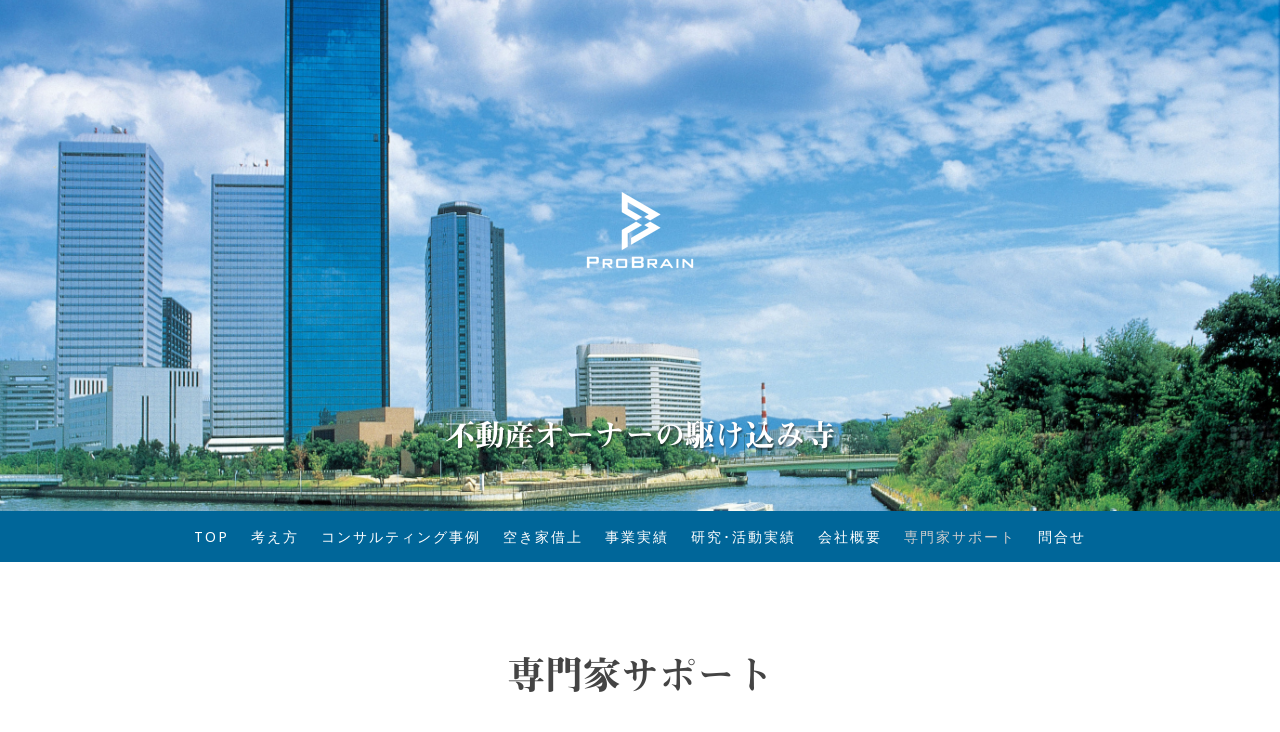

--- FILE ---
content_type: text/html; charset=UTF-8
request_url: https://www.pro-brain.co.jp/%E5%B0%82%E9%96%80%E5%AE%B6%E3%82%B5%E3%83%9D%E3%83%BC%E3%83%88/
body_size: 10476
content:
<!DOCTYPE html>
<html lang="ja-JP"><head>
    <meta charset="utf-8"/>
    <link rel="dns-prefetch preconnect" href="https://u.jimcdn.com/" crossorigin="anonymous"/>
<link rel="dns-prefetch preconnect" href="https://assets.jimstatic.com/" crossorigin="anonymous"/>
<link rel="dns-prefetch preconnect" href="https://image.jimcdn.com" crossorigin="anonymous"/>
<link rel="dns-prefetch preconnect" href="https://fonts.jimstatic.com" crossorigin="anonymous"/>
<meta name="viewport" content="width=device-width, initial-scale=1"/>
<meta http-equiv="X-UA-Compatible" content="IE=edge"/>
<meta name="description" content="私たちは、お客様から託された専門家（税理士,公認会計士,弁護士,司法書士,ＦＰ関連）の方々に対して、不動産の分野における問題について、誠心誠意、最善のサポートをおこなうことをお約束いたします。"/>
<meta name="robots" content="index, follow, archive"/>
<meta property="st:section" content="私たちは、お客様から託された専門家（税理士,公認会計士,弁護士,司法書士,ＦＰ関連）の方々に対して、不動産の分野における問題について、誠心誠意、最善のサポートをおこなうことをお約束いたします。"/>
<meta name="generator" content="Jimdo Creator"/>
<meta name="twitter:title" content="専門家サポート"/>
<meta name="twitter:description" content="私たちは、お客様から託された専門家（税理士,公認会計士,弁護士,司法書士,ＦＰ関連）の方々に対して、不動産の分野における問題について、誠心誠意、最善のサポートをおこなうことをお約束いたします。"/>
<meta name="twitter:card" content="summary_large_image"/>
<meta property="og:url" content="http://www.pro-brain.co.jp/専門家サポート/"/>
<meta property="og:title" content="専門家サポート"/>
<meta property="og:description" content="私たちは、お客様から託された専門家（税理士,公認会計士,弁護士,司法書士,ＦＰ関連）の方々に対して、不動産の分野における問題について、誠心誠意、最善のサポートをおこなうことをお約束いたします。"/>
<meta property="og:type" content="website"/>
<meta property="og:locale" content="ja_JP"/>
<meta property="og:site_name" content="プロブレーンは不動産オーナーのお困り事を解決します（賃貸運営、相続、空き家、借地･底地でお困りの際はご相談ください）"/>
<meta name="twitter:image" content="https://image.jimcdn.com/cdn-cgi/image//app/cms/storage/image/path/s275e15174203e017/backgroundarea/if6dd9e3cc8806bb5/version/1620493059/image.jpg"/>
<meta property="og:image" content="https://image.jimcdn.com/cdn-cgi/image//app/cms/storage/image/path/s275e15174203e017/backgroundarea/if6dd9e3cc8806bb5/version/1620493059/image.jpg"/>
<meta property="og:image:width" content="2000"/>
<meta property="og:image:height" content="1500"/>
<meta property="og:image:secure_url" content="https://image.jimcdn.com/cdn-cgi/image//app/cms/storage/image/path/s275e15174203e017/backgroundarea/if6dd9e3cc8806bb5/version/1620493059/image.jpg"/><title>専門家サポート - プロブレーンは不動産オーナーのお困り事を解決します（賃貸運営、相続、空き家、借地･底地でお困りの際はご相談ください）</title>
<link rel="icon" type="image/png" href="[data-uri]"/>
    <link rel="alternate" type="application/rss+xml" title="ブログ" href="https://www.pro-brain.co.jp/rss/blog"/>    
<link rel="canonical" href="https://www.pro-brain.co.jp/専門家サポート/"/>

        <script src="https://assets.jimstatic.com/ckies.js.7c38a5f4f8d944ade39b.js"></script>

        <script src="https://assets.jimstatic.com/cookieControl.js.b05bf5f4339fa83b8e79.js"></script>
    <script>window.CookieControlSet.setToOff();</script>

    <style>html,body{margin:0}.hidden{display:none}.n{padding:5px}#cc-website-title a {text-decoration: none}.cc-m-image-align-1{text-align:left}.cc-m-image-align-2{text-align:right}.cc-m-image-align-3{text-align:center}</style>

        <link href="https://u.jimcdn.com/cms/o/s275e15174203e017/layout/dm_54563eac036be6013e449372802dfb8f/css/layout.css?t=1649156823" rel="stylesheet" type="text/css" id="jimdo_layout_css"/>
<script>     /* <![CDATA[ */     /*!  loadCss [c]2014 @scottjehl, Filament Group, Inc.  Licensed MIT */     window.loadCSS = window.loadCss = function(e,n,t){var r,l=window.document,a=l.createElement("link");if(n)r=n;else{var i=(l.body||l.getElementsByTagName("head")[0]).childNodes;r=i[i.length-1]}var o=l.styleSheets;a.rel="stylesheet",a.href=e,a.media="only x",r.parentNode.insertBefore(a,n?r:r.nextSibling);var d=function(e){for(var n=a.href,t=o.length;t--;)if(o[t].href===n)return e.call(a);setTimeout(function(){d(e)})};return a.onloadcssdefined=d,d(function(){a.media=t||"all"}),a};     window.onloadCSS = function(n,o){n.onload=function(){n.onload=null,o&&o.call(n)},"isApplicationInstalled"in navigator&&"onloadcssdefined"in n&&n.onloadcssdefined(o)}     /* ]]> */ </script>     <script>
// <![CDATA[
onloadCSS(loadCss('https://assets.jimstatic.com/web.css.eb85cb55dd9a47226f063339265ecc4f.css') , function() {
    this.id = 'jimdo_web_css';
});
// ]]>
</script>
<link href="https://assets.jimstatic.com/web.css.eb85cb55dd9a47226f063339265ecc4f.css" rel="preload" as="style"/>
<noscript>
<link href="https://assets.jimstatic.com/web.css.eb85cb55dd9a47226f063339265ecc4f.css" rel="stylesheet"/>
</noscript>
    <script>
    //<![CDATA[
        var jimdoData = {"isTestserver":false,"isLcJimdoCom":false,"isJimdoHelpCenter":false,"isProtectedPage":false,"cstok":"","cacheJsKey":"7653e2edaa916a4ff05a3f60695f40abfe10137f","cacheCssKey":"7653e2edaa916a4ff05a3f60695f40abfe10137f","cdnUrl":"https:\/\/assets.jimstatic.com\/","minUrl":"https:\/\/assets.jimstatic.com\/app\/cdn\/min\/file\/","authUrl":"https:\/\/a.jimdo.com\/","webPath":"https:\/\/www.pro-brain.co.jp\/","appUrl":"https:\/\/a.jimdo.com\/","cmsLanguage":"ja_JP","isFreePackage":false,"mobile":false,"isDevkitTemplateUsed":true,"isTemplateResponsive":true,"websiteId":"s275e15174203e017","pageId":894230673,"packageId":2,"shop":{"deliveryTimeTexts":{"1":"\u304a\u5c4a\u3051\u65e5\u6570\uff1a1~3\u65e5","2":"\u304a\u5c4a\u3051\u65e5\u6570\uff1a3~5\u65e5","3":"\u304a\u5c4a\u3051\u65e5\u6570\uff1a5~8\u65e5"},"checkoutButtonText":"\u8cfc\u5165","isReady":false,"currencyFormat":{"pattern":"\u00a4#,##0","convertedPattern":"$#,##0","symbols":{"GROUPING_SEPARATOR":",","DECIMAL_SEPARATOR":".","CURRENCY_SYMBOL":"\uffe5"}},"currencyLocale":"ja_JP"},"tr":{"gmap":{"searchNotFound":"\u5165\u529b\u3055\u308c\u305f\u4f4f\u6240\u306f\u5b58\u5728\u3057\u306a\u3044\u304b\u3001\u898b\u3064\u3051\u308b\u3053\u3068\u304c\u3067\u304d\u307e\u305b\u3093\u3067\u3057\u305f\u3002","routeNotFound":"\u30eb\u30fc\u30c8\u304c\u8a08\u7b97\u3067\u304d\u307e\u305b\u3093\u3067\u3057\u305f\u3002\u76ee\u7684\u5730\u304c\u9060\u3059\u304e\u308b\u304b\u660e\u78ba\u3067\u306f\u306a\u3044\u53ef\u80fd\u6027\u304c\u3042\u308a\u307e\u3059\u3002"},"shop":{"checkoutSubmit":{"next":"\u6b21\u3078","wait":"\u304a\u5f85\u3061\u304f\u3060\u3055\u3044"},"paypalError":"\u30a8\u30e9\u30fc\u304c\u767a\u751f\u3057\u307e\u3057\u305f\u3002\u518d\u5ea6\u304a\u8a66\u3057\u304f\u3060\u3055\u3044\u3002","cartBar":"\u30b7\u30e7\u30c3\u30d4\u30f3\u30b0\u30ab\u30fc\u30c8\u3092\u78ba\u8a8d","maintenance":"\u7533\u3057\u8a33\u3054\u3056\u3044\u307e\u305b\u3093\u3001\u30e1\u30f3\u30c6\u30ca\u30f3\u30b9\u4e2d\u306e\u305f\u3081\u4e00\u6642\u7684\u306b\u30b7\u30e7\u30c3\u30d7\u304c\u5229\u7528\u3067\u304d\u307e\u305b\u3093\u3002\u3054\u8ff7\u60d1\u3092\u304a\u304b\u3051\u3057\u7533\u3057\u8a33\u3054\u3056\u3044\u307e\u305b\u3093\u304c\u3001\u304a\u6642\u9593\u3092\u3042\u3051\u3066\u518d\u5ea6\u304a\u8a66\u3057\u304f\u3060\u3055\u3044\u3002","addToCartOverlay":{"productInsertedText":"\u30ab\u30fc\u30c8\u306b\u5546\u54c1\u304c\u8ffd\u52a0\u3055\u308c\u307e\u3057\u305f","continueShoppingText":"\u8cb7\u3044\u7269\u3092\u7d9a\u3051\u308b","reloadPageText":"\u66f4\u65b0"},"notReadyText":"\u3053\u3061\u3089\u306e\u30b7\u30e7\u30c3\u30d7\u306f\u73fe\u5728\u6e96\u5099\u4e2d\u306e\u305f\u3081\u3054\u5229\u7528\u3044\u305f\u3060\u3051\u307e\u305b\u3093\u3002\u30b7\u30e7\u30c3\u30d7\u30aa\u30fc\u30ca\u30fc\u306f\u4ee5\u4e0b\u3092\u3054\u78ba\u8a8d\u304f\u3060\u3055\u3044\u3002https:\/\/help.jimdo.com\/hc\/ja\/articles\/115005521583","numLeftText":"\u73fe\u5728\u3053\u306e\u5546\u54c1\u306f {:num} \u307e\u3067\u8cfc\u5165\u3067\u304d\u307e\u3059\u3002","oneLeftText":"\u3053\u306e\u5546\u54c1\u306e\u5728\u5eab\u306f\u6b8b\u308a1\u70b9\u3067\u3059"},"common":{"timeout":"\u30a8\u30e9\u30fc\u304c\u767a\u751f\u3044\u305f\u3057\u307e\u3057\u305f\u3002\u5f8c\u307b\u3069\u518d\u5b9f\u884c\u3057\u3066\u304f\u3060\u3055\u3044\u3002"},"form":{"badRequest":"\u30a8\u30e9\u30fc\u304c\u767a\u751f\u3057\u307e\u3057\u305f\u3002\u5f8c\u307b\u3069\u6539\u3081\u3066\u304a\u8a66\u3057\u304f\u3060\u3055\u3044\u3002"}},"jQuery":"jimdoGen002","isJimdoMobileApp":false,"bgConfig":{"id":89472573,"type":"slideshow","options":{"fixed":true,"speed":0},"images":[{"id":7369167573,"url":"https:\/\/image.jimcdn.com\/cdn-cgi\/image\/\/app\/cms\/storage\/image\/path\/s275e15174203e017\/backgroundarea\/if6dd9e3cc8806bb5\/version\/1620493059\/image.jpg","altText":""},{"id":7369167373,"url":"https:\/\/image.jimcdn.com\/cdn-cgi\/image\/\/app\/cms\/storage\/image\/path\/s275e15174203e017\/backgroundarea\/ie74536f50fd075a6\/version\/1620493059\/image.jpg","altText":""},{"id":7369167473,"url":"https:\/\/image.jimcdn.com\/cdn-cgi\/image\/\/app\/cms\/storage\/image\/path\/s275e15174203e017\/backgroundarea\/id7882713dbbbaa14\/version\/1620493059\/image.jpg","altText":""}]},"bgFullscreen":true,"responsiveBreakpointLandscape":767,"responsiveBreakpointPortrait":480,"copyableHeadlineLinks":false,"tocGeneration":false,"googlemapsConsoleKey":false,"loggingForAnalytics":false,"loggingForPredefinedPages":false,"isFacebookPixelIdEnabled":false,"userAccountId":"a5c1ac9f-cf5f-4251-80a2-b884d763e2e5","dmp":{"typesquareFontApiKey":"4L6CCYWjET8%3D","typesquareFontApiScriptUrl":"\/\/code.typesquare.com\/static\/4L6CCYWjET8%253D\/ts105.js","typesquareFontsAvailable":true}};
    // ]]>
</script>

     <script> (function(window) { 'use strict'; var regBuff = window.__regModuleBuffer = []; var regModuleBuffer = function() { var args = [].slice.call(arguments); regBuff.push(args); }; if (!window.regModule) { window.regModule = regModuleBuffer; } })(window); </script>
    <script src="https://assets.jimstatic.com/web.js.24f3cfbc36a645673411.js" async="true"></script>
    <script src="https://assets.jimstatic.com/at.js.62588d64be2115a866ce.js"></script>

<style type="text/css">
/*<![CDATA[*/
    .j-blogarticle {
        margin: 30px 0 !important;
        padding: 15px 0;
        border-bottom: 1px solid #ccc;
    }
    .j-website-title-content {
    text-shadow: 1px 2px 2px rgba(0,0,0,0.5);
    }
    @media (min-width: 1170px) {
        .jtpl-title {
            padding: 35px 0;
        }
/*]]>*/
</style>

    
</head>

<body class="body cc-page j-m-gallery-styles j-m-video-styles j-m-hr-styles j-m-header-styles j-m-text-styles j-m-emotionheader-styles j-m-htmlCode-styles j-m-rss-styles j-m-form-styles-disabled j-m-table-styles j-m-textWithImage-styles j-m-downloadDocument-styles j-m-imageSubtitle-styles j-m-flickr-styles j-m-googlemaps-styles j-m-blogSelection-styles-disabled j-m-comment-styles-disabled j-m-jimdo-styles j-m-profile-styles j-m-guestbook-styles j-m-promotion-styles j-m-twitter-styles j-m-hgrid-styles j-m-shoppingcart-styles j-m-catalog-styles j-m-product-styles-disabled j-m-facebook-styles j-m-sharebuttons-styles j-m-formnew-styles-disabled j-m-callToAction-styles j-m-turbo-styles j-m-spacing-styles j-m-googleplus-styles j-m-dummy-styles j-m-search-styles j-m-booking-styles j-m-socialprofiles-styles j-footer-styles cc-pagemode-default cc-content-parent" id="page-894230673">

<div id="cc-inner" class="cc-content-parent">
  <!-- _main-sass -->
  <input type="checkbox" id="jtpl-navigation__checkbox" class="jtpl-navigation__checkbox"/><div class="jtpl-main cc-content-parent">

    <!-- _background-area.sass -->
    <div class="jtpl-background-area" background-area="fullscreen"></div>
    <!-- END _background-area.sass -->

    <!-- _cart.sass -->
    <div class="jtpl-cart">
      
    </div>
    <!-- END _cart.sass -->

    <!-- _header.sass -->
    <div class="jtpl-header" background-area="stripe" background-area-default="">
      <header class="jtpl-header__inner"><div class="jtpl-logo">
          <div id="cc-website-logo" class="cc-single-module-element"><div id="cc-m-10361417373" class="j-module n j-imageSubtitle"><div class="cc-m-image-container"><figure class="cc-imagewrapper cc-m-image-align-3">
<a href="https://www.pro-brain.co.jp/" target="_self"><img srcset="https://image.jimcdn.com/cdn-cgi/image/width=300%2Cheight=10000%2Cfit=contain%2Cformat=png%2C/app/cms/storage/image/path/s275e15174203e017/image/i0a16964d2bb8bb8b/version/1620498052/image.png 300w, https://image.jimcdn.com/cdn-cgi/image/width=320%2Cheight=10000%2Cfit=contain%2Cformat=png%2C/app/cms/storage/image/path/s275e15174203e017/image/i0a16964d2bb8bb8b/version/1620498052/image.png 320w, https://image.jimcdn.com/cdn-cgi/image/width=600%2Cheight=10000%2Cfit=contain%2Cformat=png%2C/app/cms/storage/image/path/s275e15174203e017/image/i0a16964d2bb8bb8b/version/1620498052/image.png 600w" sizes="(min-width: 300px) 300px, 100vw" id="cc-m-imagesubtitle-image-10361417373" src="https://image.jimcdn.com/cdn-cgi/image/width=300%2Cheight=10000%2Cfit=contain%2Cformat=png%2C/app/cms/storage/image/path/s275e15174203e017/image/i0a16964d2bb8bb8b/version/1620498052/image.png" alt="プロブレーンは不動産オーナーのお困り事を解決します（賃貸運営、相続、空き家、借地･底地でお困りの際はご相談ください）" class="" data-src-width="4000" data-src-height="4000" data-src="https://image.jimcdn.com/cdn-cgi/image/width=300%2Cheight=10000%2Cfit=contain%2Cformat=png%2C/app/cms/storage/image/path/s275e15174203e017/image/i0a16964d2bb8bb8b/version/1620498052/image.png" data-image-id="6996945573"/></a>    

</figure>
</div>
<div class="cc-clear"></div>
<script id="cc-m-reg-10361417373">// <![CDATA[

    window.regModule("module_imageSubtitle", {"data":{"imageExists":true,"hyperlink":"","hyperlink_target":"","hyperlinkAsString":"","pinterest":"0","id":10361417373,"widthEqualsContent":"0","resizeWidth":"300","resizeHeight":300},"id":10361417373});
// ]]>
</script></div></div>
        </div>
        <div class="jtpl-title">
          <div id="cc-website-title" class="cc-single-module-element"><div id="cc-m-10361417473" class="j-module n j-header"><a href="https://www.pro-brain.co.jp/"><span class="cc-within-single-module-element j-website-title-content" id="cc-m-header-10361417473">不動産オーナーの駆け込み寺</span></a></div></div>
        </div>
      </header>
</div>
    <!-- END _header.sass -->

    <!-- _mobile-navigation.sass -->
    <div class="jtpl-mobile-topbar navigation-colors navigation-colors--transparency">
      <label for="jtpl-navigation__checkbox" class="jtpl-navigation__label navigation-colors__menu-icon">
        <span class="jtpl-navigation__borders navigation-colors__menu-icon"></span>
      </label>
    </div>
    <div class="jtpl-mobile-navigation navigation-colors navigation-colors--transparency">
      <div data-container="navigation"><div class="j-nav-variant-nested"><ul class="cc-nav-level-0 j-nav-level-0"><li id="cc-nav-view-2181574273" class="jmd-nav__list-item-0 j-nav-has-children"><a href="/" data-link-title="TOP">TOP</a><span data-navi-toggle="cc-nav-view-2181574273" class="jmd-nav__toggle-button"></span><ul class="cc-nav-level-1 j-nav-level-1"><li id="cc-nav-view-895228673" class="jmd-nav__list-item-1 j-nav-has-children"><a href="/top-1/blog/" data-link-title="BLOG">BLOG</a><span data-navi-toggle="cc-nav-view-895228673" class="jmd-nav__toggle-button"></span><ul class="cc-nav-level-2 j-nav-level-2"><li id="cc-nav-view-2204395373" class="jmd-nav__list-item-2"><a href="/top-1/blog/2014/" data-link-title="2014">2014</a></li><li id="cc-nav-view-2204395473" class="jmd-nav__list-item-2"><a href="/top-1/blog/2015/" data-link-title="2015">2015</a></li><li id="cc-nav-view-2204395573" class="jmd-nav__list-item-2"><a href="/top-1/blog/2016/" data-link-title="2016">2016</a></li><li id="cc-nav-view-2204395673" class="jmd-nav__list-item-2"><a href="/top-1/blog/2017/" data-link-title="2017">2017</a></li><li id="cc-nav-view-2204395773" class="jmd-nav__list-item-2"><a href="/top-1/blog/2018/" data-link-title="2018">2018</a></li><li id="cc-nav-view-2204395873" class="jmd-nav__list-item-2"><a href="/top-1/blog/2019/" data-link-title="2019">2019</a></li><li id="cc-nav-view-2204395973" class="jmd-nav__list-item-2"><a href="/top-1/blog/2021/" data-link-title="2021">2021</a></li><li id="cc-nav-view-2208560173" class="jmd-nav__list-item-2"><a href="/top-1/blog/2022/" data-link-title="2022">2022</a></li><li id="cc-nav-view-2204426873" class="jmd-nav__list-item-2"><a href="/top-1/blog/コンサル事例/" data-link-title="コンサル事例">コンサル事例</a></li></ul></li><li id="cc-nav-view-2086479673" class="jmd-nav__list-item-1"><a href="/top-1/topics/" data-link-title="TOPICS">TOPICS</a></li><li id="cc-nav-view-900702673" class="jmd-nav__list-item-1"><a href="/top-1/faq/" data-link-title="FAQ">FAQ</a></li><li id="cc-nav-view-894005073" class="jmd-nav__list-item-1"><a href="/top-1/link/" data-link-title="LINK">LINK</a></li></ul></li><li id="cc-nav-view-894004573" class="jmd-nav__list-item-0 j-nav-has-children"><a href="/考え方/" data-link-title="考え方">考え方</a><span data-navi-toggle="cc-nav-view-894004573" class="jmd-nav__toggle-button"></span><ul class="cc-nav-level-1 j-nav-level-1"><li id="cc-nav-view-894230073" class="jmd-nav__list-item-1"><a href="/考え方/収益物件-不動産投資-の値決め/" data-link-title="収益物件（不動産投資）の値決め">収益物件（不動産投資）の値決め</a></li><li id="cc-nav-view-894581273" class="jmd-nav__list-item-1"><a href="/考え方/賃貸経営の本質/" data-link-title="賃貸経営の本質">賃貸経営の本質</a></li><li id="cc-nav-view-894230173" class="jmd-nav__list-item-1"><a href="/考え方/節税対策-相続税対策の本質/" data-link-title="節税対策・相続税対策の本質">節税対策・相続税対策の本質</a></li><li id="cc-nav-view-894004773" class="jmd-nav__list-item-1"><a href="/考え方/借地権-底地の権利調整/" data-link-title="借地権・底地の権利調整">借地権・底地の権利調整</a></li></ul></li><li id="cc-nav-view-2184246073" class="jmd-nav__list-item-0 j-nav-has-children"><a href="/コンサルティング事例/" data-link-title="コンサルティング事例">コンサルティング事例</a><span data-navi-toggle="cc-nav-view-2184246073" class="jmd-nav__toggle-button"></span><ul class="cc-nav-level-1 j-nav-level-1"><li id="cc-nav-view-894230573" class="jmd-nav__list-item-1"><a href="/コンサルティング事例/コンサルティング報酬/" data-link-title="コンサルティング報酬">コンサルティング報酬</a></li></ul></li><li id="cc-nav-view-894230273" class="jmd-nav__list-item-0"><a href="/空き家借上/" data-link-title="空き家借上">空き家借上</a></li><li id="cc-nav-view-2087052573" class="jmd-nav__list-item-0"><a href="/事業実績/" data-link-title="事業実績">事業実績</a></li><li id="cc-nav-view-2087052373" class="jmd-nav__list-item-0"><a href="/研究-活動実績/" data-link-title="研究･活動実績">研究･活動実績</a></li><li id="cc-nav-view-894004973" class="jmd-nav__list-item-0"><a href="/会社概要/" data-link-title="会社概要">会社概要</a></li><li id="cc-nav-view-894230673" class="jmd-nav__list-item-0 cc-nav-current j-nav-current jmd-nav__item--current"><a href="/専門家サポート/" data-link-title="専門家サポート" class="cc-nav-current j-nav-current jmd-nav__link--current">専門家サポート</a></li><li id="cc-nav-view-894230373" class="jmd-nav__list-item-0"><a href="/問合せ/" data-link-title="問合せ">問合せ</a></li></ul></div></div>
    </div>
    <!-- END _mobile-navigation.sass -->

    <!-- _navigation.sass -->
    <div class="jtpl-navigation">
      <div class="jtpl-navigation__main navigation-colors">
        <div class="jtpl-navigation__main--inner navigation-alignment">
          <div data-container="navigation"><div class="j-nav-variant-nested"><ul class="cc-nav-level-0 j-nav-level-0"><li id="cc-nav-view-2181574273" class="jmd-nav__list-item-0 j-nav-has-children"><a href="/" data-link-title="TOP">TOP</a><span data-navi-toggle="cc-nav-view-2181574273" class="jmd-nav__toggle-button"></span></li><li id="cc-nav-view-894004573" class="jmd-nav__list-item-0 j-nav-has-children"><a href="/考え方/" data-link-title="考え方">考え方</a><span data-navi-toggle="cc-nav-view-894004573" class="jmd-nav__toggle-button"></span></li><li id="cc-nav-view-2184246073" class="jmd-nav__list-item-0 j-nav-has-children"><a href="/コンサルティング事例/" data-link-title="コンサルティング事例">コンサルティング事例</a><span data-navi-toggle="cc-nav-view-2184246073" class="jmd-nav__toggle-button"></span></li><li id="cc-nav-view-894230273" class="jmd-nav__list-item-0"><a href="/空き家借上/" data-link-title="空き家借上">空き家借上</a></li><li id="cc-nav-view-2087052573" class="jmd-nav__list-item-0"><a href="/事業実績/" data-link-title="事業実績">事業実績</a></li><li id="cc-nav-view-2087052373" class="jmd-nav__list-item-0"><a href="/研究-活動実績/" data-link-title="研究･活動実績">研究･活動実績</a></li><li id="cc-nav-view-894004973" class="jmd-nav__list-item-0"><a href="/会社概要/" data-link-title="会社概要">会社概要</a></li><li id="cc-nav-view-894230673" class="jmd-nav__list-item-0 cc-nav-current j-nav-current jmd-nav__item--current"><a href="/専門家サポート/" data-link-title="専門家サポート" class="cc-nav-current j-nav-current jmd-nav__link--current">専門家サポート</a></li><li id="cc-nav-view-894230373" class="jmd-nav__list-item-0"><a href="/問合せ/" data-link-title="問合せ">問合せ</a></li></ul></div></div>
        </div>
      </div>
      <div class="jtpl-navigation__sub subnavigation-colors">
        <nav class="jtpl-navigation__sub--inner navigation-alignment"><div data-container="navigation"><div class="j-nav-variant-nested"></div></div>
          <div data-container="navigation"><div class="j-nav-variant-nested"></div></div>
        </nav>
</div>
    </div>
    <!-- END _navigation.sass -->

    <!-- _content.sass -->
    <div class="jtpl-content content-options cc-content-parent">
      <div class="jtpl-content__inner cc-content-parent">
        <div id="content_area" data-container="content"><div id="content_start"></div>
        
        <div id="cc-matrix-1095925073"><div id="cc-m-4939466873" class="j-module n j-header "><h1 class="" id="cc-m-header-4939466873">専門家サポート</h1></div><div id="cc-m-10887807173" class="j-module n j-text "><h1 id="cc-m-header-4939466873" class="headline cc-m-header-inline-rte" style="min-height: 57px;" data-action="header" data-name="header">
    <span style="font-size: 16px;">〜大切なお客様のために〜</span>
</h1></div><div id="cc-m-4939692273" class="j-module n j-facebook ">        <div class="j-search-results">
            <button class="fb-placeholder-button j-fb-placeholder-button"><span class="like-icon"></span>Facebook に接続する</button>
            <div class="fb-like" data-href="https://www.pro-brain.co.jp/専門家サポート/" data-layout="standard" data-action="like" data-show-faces="false" data-share="false"></div>
        </div><script>// <![CDATA[

    window.regModule("module_facebook", []);
// ]]>
</script></div><div id="cc-m-10884507873" class="j-module n j-hr ">    <hr/>
</div><div id="cc-m-10360329973" class="j-module n j-text "><p>
    不動産の仕事に携わっていると、お客様の人生における大切なシーンに触れ合うことがあります。
</p></div><div id="cc-m-10955385673" class="j-module n j-spacing ">
    <div class="cc-m-spacer" style="height: 10px;">
    
</div>

</div><div id="cc-m-10360330173" class="j-module n j-text "><ul style="list-style-position: outside; line-height: 23.7999992370605px;">
    <li style="padding-right: 1em; position: relative; right: -1em;">相続に関すること（税金、遺産分割、登記、納税資金…）
    </li>

    <li style="padding-right: 1em; position: relative; right: -1em;">空き家に関すること（老朽化、管理、未登記…）
    </li>

    <li style="padding-right: 1em; position: relative; right: -1em;">借地･底地に関すること（権利調整、売買、交換…）
    </li>

    <li style="padding-right: 1em; position: relative; right: -1em;">賃貸不動産の運営に関すること（空室、リフォーム、家賃滞納…）
    </li>

    <li style="padding-right: 1em; position: relative; right: -1em;">有効活用に関すること（新築、リニューアル、用途、契約方式、資金…）
    </li>

    <li style="padding-right: 1em; position: relative; right: -1em;">銀行等からの借入に関すること（借入条件、借り換え…）
    </li>

    <li style="padding-right: 1em; position: relative; right: -1em;">任意売却、競売に関すること（差押、債権者交渉、売却、移転先…）
    </li>
</ul></div><div id="cc-m-10955385373" class="j-module n j-spacing ">
    <div class="cc-m-spacer" style="height: 10px;">
    
</div>

</div><div id="cc-m-10360330573" class="j-module n j-textWithImage "><figure class="cc-imagewrapper cc-m-image-align-1">
<img srcset="https://image.jimcdn.com/cdn-cgi/image/width=320%2Cheight=1024%2Cfit=contain%2Cformat=jpg%2C/app/cms/storage/image/path/s275e15174203e017/image/i16f3312eda17b53e/version/1521130947/image.jpg 320w, https://image.jimcdn.com/cdn-cgi/image/width=354%2Cheight=1024%2Cfit=contain%2Cformat=jpg%2C/app/cms/storage/image/path/s275e15174203e017/image/i16f3312eda17b53e/version/1521130947/image.jpg 354w, https://image.jimcdn.com/cdn-cgi/image//app/cms/storage/image/path/s275e15174203e017/image/i16f3312eda17b53e/version/1521130947/image.jpg 481w" sizes="(min-width: 354px) 354px, 100vw" id="cc-m-textwithimage-image-10360330573" src="https://image.jimcdn.com/cdn-cgi/image/width=354%2Cheight=1024%2Cfit=contain%2Cformat=jpg%2C/app/cms/storage/image/path/s275e15174203e017/image/i16f3312eda17b53e/version/1521130947/image.jpg" alt="" class="" data-src-width="481" data-src-height="319" data-src="https://image.jimcdn.com/cdn-cgi/image/width=354%2Cheight=1024%2Cfit=contain%2Cformat=jpg%2C/app/cms/storage/image/path/s275e15174203e017/image/i16f3312eda17b53e/version/1521130947/image.jpg" data-image-id="6996405873"/>    

</figure>
<div>
    <div id="cc-m-textwithimage-10360330573" data-name="text" data-action="text" class="cc-m-textwithimage-inline-rte">
        <p>
    このように、私たちが携わる仕事は、お客様の人生・財産に大きな影響を及ぼす大切なフィールドです。特に不動産を所有する方々においては、税金や法律、そして賃貸経営（事業）に対して正しい知識と判断が求められます。
</p>

<p>
    ということは、お客様の問題解決を託された専門家は、そのお客様のために公明正大で、最善な助言を行なうことが使命となります。
</p>

<p>
     
</p>

<p>
    そこで、私たちはお客様から託された専門家の方々に対して、不動産の分野における問題に対しては、私たちプロブレーンが誠心誠意、最善のサポートをおこなうことをお約束いたします。
</p>    </div>
</div>

<div class="cc-clear"></div>
<script id="cc-m-reg-10360330573">// <![CDATA[

    window.regModule("module_textWithImage", {"data":{"imageExists":true,"hyperlink":"","hyperlink_target":"","hyperlinkAsString":"","pinterest":"0","id":10360330573,"widthEqualsContent":"0","resizeWidth":"354","resizeHeight":235},"id":10360330573});
// ]]>
</script></div><div id="cc-m-10360331073" class="j-module n j-spacing ">
    <div class="cc-m-spacer" style="height: 10px;">
    
</div>

</div><div id="cc-m-10360330373" class="j-module n j-text "><p>
    税理士、公認会計士、弁護士、司法書士、ＦＰ関連など各種専門家の皆様方、不動産の分野においてお力になれることがございましたらお気軽にご用命くださいませ。きっと大切なお客様に対して喜んでいただける仕事ができるものと自負しています。どうぞよろしくお願いいたします。
</p></div><div id="cc-m-10370030473" class="j-module n j-hr ">    <hr/>
</div><div id="cc-m-10884579473" class="j-module n j-callToAction "><div class="j-calltoaction-wrapper j-calltoaction-align-2">
    <a class="j-calltoaction-link j-calltoaction-link-style-1" data-action="button" href="/問合せ/" data-title="お問い合わせはこちらから &gt;">
        お問い合わせはこちらから &gt;    </a>
</div>
</div><div id="cc-m-10920100573" class="j-module n j-imageSubtitle "><figure class="cc-imagewrapper cc-m-image-align-3">
<img srcset="https://image.jimcdn.com/cdn-cgi/image/width=105%2Cheight=10000%2Cfit=contain%2Cformat=jpg%2C/app/cms/storage/image/path/s275e15174203e017/image/ia3d6918ae5d36feb/version/1501750966/image.jpg 105w, https://image.jimcdn.com/cdn-cgi/image//app/cms/storage/image/path/s275e15174203e017/image/ia3d6918ae5d36feb/version/1501750966/image.jpg 139w" sizes="(min-width: 105px) 105px, 100vw" id="cc-m-imagesubtitle-image-10920100573" src="https://image.jimcdn.com/cdn-cgi/image/width=105%2Cheight=10000%2Cfit=contain%2Cformat=jpg%2C/app/cms/storage/image/path/s275e15174203e017/image/ia3d6918ae5d36feb/version/1501750966/image.jpg" alt="" class="" data-src-width="139" data-src-height="252" data-src="https://image.jimcdn.com/cdn-cgi/image/width=105%2Cheight=10000%2Cfit=contain%2Cformat=jpg%2C/app/cms/storage/image/path/s275e15174203e017/image/ia3d6918ae5d36feb/version/1501750966/image.jpg" data-image-id="7219137873"/>    

</figure>

<div class="cc-clear"></div>
<script id="cc-m-reg-10920100573">// <![CDATA[

    window.regModule("module_imageSubtitle", {"data":{"imageExists":true,"hyperlink":"","hyperlink_target":"","hyperlinkAsString":"","pinterest":"0","id":10920100573,"widthEqualsContent":"0","resizeWidth":"105","resizeHeight":191},"id":10920100573});
// ]]>
</script></div></div>
        
        </div>
      </div>
    </div>
    <!-- END _content.sass -->

    <!-- _section-aside.sass -->
    <footer class="jtpl-section-aside sidebar-options"><div class="jtpl-section-aside__inner">
        <div data-container="sidebar"><div id="cc-matrix-1095496773"><div id="cc-m-10895102773" class="j-module n j-hgrid ">    <div class="cc-m-hgrid-column" style="width: 53.9%;">
        <div id="cc-matrix-3107609173"><div id="cc-m-11243700873" class="j-module n j-text "></div></div>    </div>
            <div class="cc-m-hgrid-separator" data-display="cms-only"><div></div></div>
        <div class="cc-m-hgrid-column last" style="width: 44.09%;">
        <div id="cc-matrix-3069571873"><div id="cc-m-10895099473" class="j-module n j-htmlCode "><script type="text/javascript">
//<![CDATA[
  (function() {
    var cx = '000424216157924148360:uyknsdyfxni';
    var gcse = document.createElement('script');
    gcse.type = 'text/javascript';
    gcse.async = true;
    gcse.src = 'https://cse.google.com/cse.js?cx=' + cx;
    var s = document.getElementsByTagName('script')[0];
    s.parentNode.insertBefore(gcse, s);
  })();
//]]>
</script>
<div class="gcse-search">
</div></div></div>    </div>
    
<div class="cc-m-hgrid-overlay" data-display="cms-only"></div>

<br class="cc-clear"/>

</div></div></div>
      </div>
      <div class="jtpl-footer footer-options"><div id="contentfooter" data-container="footer">

    
    <div class="j-meta-links">
        <a href="/about/">概要</a> | <a href="//www.pro-brain.co.jp/j/privacy">プライバシーポリシー</a> | <a href="/sitemap/">サイトマップ</a><br/>Copyright © probrain. All Rights Reserved.    </div>

    <div class="j-admin-links">
            
    <span class="loggedout">
        <a rel="nofollow" id="login" href="/login">ログイン</a>
    </span>

<span class="loggedin">
    <a rel="nofollow" id="logout" target="_top" href="https://cms.e.jimdo.com/app/cms/logout.php">
        ログアウト    </a>
    |
    <a rel="nofollow" id="edit" target="_top" href="https://a.jimdo.com/app/auth/signin/jumpcms/?page=894230673">編集</a>
</span>
        </div>

    
</div>
</div>
    </footer><!-- END _section-aside.sass -->
</div>
  <!-- END _main-sass -->

</div>
    <ul class="cc-FloatingButtonBarContainer cc-FloatingButtonBarContainer-right hidden">

                    <!-- scroll to top button -->
            <li class="cc-FloatingButtonBarContainer-button-scroll">
                <a href="javascript:void(0);" title="トップへ戻る">
                    <span>トップへ戻る</span>
                </a>
            </li>
            <script>// <![CDATA[

    window.regModule("common_scrolltotop", []);
// ]]>
</script>    </ul>
    <script type="text/javascript">
//<![CDATA[
var _gaq = [];

_gaq.push(['_gat._anonymizeIp']);

if (window.CookieControl.isCookieAllowed("ga")) {
    _gaq.push(['a._setAccount', 'UA-45954922-1'],
        ['a._trackPageview']
        );

    (function() {
        var ga = document.createElement('script');
        ga.type = 'text/javascript';
        ga.async = true;
        ga.src = 'https://www.google-analytics.com/ga.js';

        var s = document.getElementsByTagName('script')[0];
        s.parentNode.insertBefore(ga, s);
    })();
}
addAutomatedTracking('creator.website', track_anon);
//]]>
</script>
    
<div id="loginbox" class="hidden">

    <div id="loginbox-header">

    <a class="cc-close" title="項目を閉じる" href="#">閉じる</a>

    <div class="c"></div>

</div>

<div id="loginbox-content">

        <div id="resendpw"></div>

        <div id="loginboxOuter"></div>
    </div>
</div>
<div id="loginbox-darklayer" class="hidden"></div>
<script>// <![CDATA[

    window.regModule("web_login", {"url":"https:\/\/www.pro-brain.co.jp\/","pageId":894230673});
// ]]>
</script>




</body>
</html>


--- FILE ---
content_type: text/plain; charset=utf-8;
request_url: https://d3pj3vgx4ijpjx.cloudfront.net/advance/mkfontapi/ja/105/ts?condition=3511d3454e0ad4282cceba8e429bb9ec&eid=4L6CCYWjET8%3D&location=https%3A%2F%2Fwww.pro-brain.co.jp%2F%25E5%25B0%2582%25E9%2596%2580%25E5%25AE%25B6%25E3%2582%25B5%25E3%2583%259D%25E3%2583%25BC%25E3%2583%2588%2F&bw[name]=Chrome&bw[ftf]=0&bw[os]=Macintosh&reqtype=css&hint=0&fonts[family]=Midashi%20Min%20MA31&fonts[athernm]=Midashi%20Min%20MA31&fonts[str]=44Cc5aSn5YiH44Gq44GK5a6i5qeY44Gu44Gf44KB44Gr5bCC6ZaA5a6244K144Od44O844OI5LiN5YuV55Sj44Kq44OK6aeG44GR6L6844G%2F5a%2B6&fonts[weight]=0&bw[ver]=131.0.0.0&bw[mode]=
body_size: 12628
content:
{"res":"@font-face {\n        font-family: 'Midashi Min MA31';\n        font-weight: Bold;\n        src: url(data:font\/woff;base64,[base64]\/bBWBsb2NhAAAhqAAAAEQAAABEkaibX21heHAAACHsAAAAIAAAACAQPgWDbmFtZQAAIgwAAAE9AAABPXyIcTRwb3N0AAAjTAAAACAAAAAg\/7gAMnZoZWEAACNsAAAAJAAAACQJxxH1dm10eAAAI5AAAABEAAAARAzTCL0AAQAAAAoAhAEWAAZERkxUACZjeXJsADRncmVrAEJoYW5pAFBrYW5hAF5sYXRuAGwABAAAAAD\/\/wACAAAABgAEAAAAAP\/\/AAIAAQAHAAQAAAAA\/\/8AAgACAAgABAAAAAD\/\/wACAAMACQAEAAAAAP\/\/AAIABAAKAAQAAAAA\/\/[base64]\/vr+ewABAAEADwABAAoABf+6\/2wAAQABAAMAAQAKAAX\/v\/9+AAEAAQAIAAEACgAF\/8j\/kAABAAQABQAGAAcACQABAAoABf\/S\/6QAAQABAAwAAQAKAAX\/2v+kAAEAAQARAAEACgAF\/9v\/tgABAAEACwABAAoABf\/k\/8gAAQACAAoADQABAAoABf\/s\/8gAAQABABAAAQAKAAX\/8v\/bAAEAAQAOAAEAAAAKABoAKgA6AEoAWgBsAH4AkgCiALIAAQAKAAoAYf9GAAEAAQAKAAEACgAKAEH\/fgABAAEACQABAAoACgA4\/5AAAQABAB8AAQAKAAoAM\/+RAAEAAQAMAAEACgAKAC7\/pAABAAIABwALAAEACgAKACX\/tgABAAIABQAIAAEACgAKABz\/yAABAAMABgAPABAAAQAKAAoAIP\/IAAEAAQARAAEACgAKACT\/yAABAAEADgABAAoACgAT\/9oAAQABAA0AAQAAAAoALAA6AAFrYW5hAAgACgABSkFOIAASAAD\/\/wABAAAAAP\/\/AAEAAAABdmVydAAIAAAAAQAAAAEABAABAAEAAQAIAAIACgACAB8AIAABAAIAAwAEAAMDxwJYAAUABAKKAlgAAABLAooCWAAAAV4AMgEOAAACAgYAAAAAAAAAAAAC1yrHHBEAAAASAAAAAE1SU1cAIAAg\/\/8DcP+IA+gEeAFsIAIAnwAAAAABwgLaAAAAIAAIAAAAAgAAAAMAAAAUAAMAAQAAABQABAEIAAAAPgAgAAQAHgAgAKAwADAcMEowUTBfMGswbjB\/MIEwqjC1MMgwyjDdMPxODVIHUtVZJ1uiW7Zb+lwCadh1I4+8lYCZxv\/\/AAAAIACgMAAwHDBKMFEwXzBqMG4wfzCBMKowtTDIMMow3TD8Tg1SB1LVWSdbolu2W\/pcAmnYdSOPvJWAmcb\/\/\/\/h\/2HQAs\/oz7vPtc+oz57PnM+Mz4vPY89Zz0fPRs80zweyD64RrUam86RxpFykHaQXlkaK83BZap1mTgABAAAAAAAAAAAAAAAAAAAAAAAAAAAAAAAAAAAAAAAAAAAAAAAAAAAAAAAAAAAAAAAAAAAAAAAAAAAAAAAAAAAAAAACAAgAAv\/\/AAN4AY16CZRc1Xnmu+++7d6377XXq72ruqq6u6pr6271pm6ptUtoZ5FkkAQCjJAEFhhkJISFWEwAHzNjEkwC8Uw8jmPHNjG2E2zHmORMwgE845zYE8d2MnMmOZl4mJM5iTmxque+96qkBs+cM13qVi1vu9\/3f9\/\/3fuKYqkHVy\/DO+HdFKQ4ClESpVKUmdEzAOgADP4+SL97RQM39d8CW8HElc\/4f\/tf7b9F3wzv\/mUE\/G\/w4i\/\/GLwOXu53+x+Cs\/2Z\/k0UBah7QAueBD+kcuR4jus0G522\/2g2XMe2eC6XLRVzWZ4Ln5WK9+RSxd7is\/ufUnRTjI9keckQKx\/uzf+sWjR5I1YyGPDDnKxhjgUsn0lEEC+yislInJluKf75ugDBL4H\/SSXJC\/fqYYNTlAbnDa8CvqREl\/ZuXnls\/7RXm19MJ\/2Xm1YeOzDtVRcW0+BlrVjrbKjpOClHtVK1Gz4l+Bxf\/W\/wWWhSl6hnqVfIWT4wmtZkx+VsKzxJa3IwPMt\/x7b84ZLH4LrIpgEQA1AmO50Aj9akj074pn+AUjF8x8eLb5N3OgRIf4PmVRh5Dg7AJR9zwB9puKc\/8Fx2eKJriINzqfi9t16\/OL84c+BwLTMmW4VUvVdKV7zyhuWZbZCbcWWW18s8q+lWIqEzkGEYA0mREXuUBmm7M5LiGZTNVJoA0KxQwWOt8ZKmoO0uy8CygngIbdqQ+dZ1u+GTnBhneZYBVfCnkIlhlkGxGHYZyLG9fetKcU3SkJWIumCPo2+d6hw9vH7duuqm\/bvhDcl15Wy7MrelnB4bmccJI9UpnlS5SDuFpVI2m\/eirGkg09OzZyoOl08kWdZSPW02Z0i2y7GqbcRQOTddtpEt0MAkV6oiJZMaixf634GcKvB1Q6mBvTy0EeIYCAUIWIYdK8WTjiqJRAEUTT29+m14DmapndR5v6KCoiU0tAjCAcYBY0OGCGc+vQFja6s8IL\/dvMadz59PBhuWypAX\/zhD5kLOw83Ccmp3OvR\/AWw8u785NzNak3m6NbGrYmMaQjzS6+4VBNYUPIXBtmWVxrI8DwAE5SQvMBlbiNkarxWv\/C1OCqLDC5FI0rLyAmKjLK\/mp2OCOatCmkOOA36U+XDj9t7mXsYURjZtPVg\/0BgXanaE4MNFIyfbnsgwNIFJwigTSfLReIUxBQUYOiqwHIwxNA0cjFQ1\/wRzedr06mYCM\/HMpg29zl9OjHiWlOcZTovVFMUdefiTLQWavR5FVHXH6j\/AMzBCbaXuoB4jSPuWEJqCD4mP9vuQviavIfaBOvydQl5agYCaDf9tM\/g70OT7vcc\/eKc0FAsfKGW4RehN4GloTkzXdUdTrHK6mpGViUjNS5sMD1kxmYg2N5YkzUVTI+mG7PCQh1xD0TM1l5FF1Jk4LnNAS3uby+XtjNCwsZW9+7fncmXuSXaeYbkSvB2rlanqyPZ6vKpFOc4BPxHGPvX1nWnZiJfnx48cLlT5SCTLE\/lIPKd\/NG8aUR4yanzUFo2kztnIMHmMcYp3ASjGopP9f2JppihmEwlsAE+VXdlppaa6BfY0ythEmjRmOFaIqGLOjuQFmqIY6p7Vv4GnoEdNUSvUJ6nPEuxJcQ4KfS0HfkH\/v0i4alAh+L4ECBXmQAjEzhrNhm9IoRVdta1r7u+T4\/[base64]\/UNCVZ3hsCmIqOTqBFEkhR8yPWhGRdco6x4ks72aV85CLZZtnVSPuFDyjUtg31zzscXWWJiZy6LolQcZ2MWm93n\/P48Bl7qvzVrLCWQZfW3zw3E8qkZQXE4jHaaZupyXR7hxtFavFrlTanAY8lCuMbMZVPaLKhjIrQab\/a0QCtm1JoxrgWUc15y7VMpzv5TdScfg4\/SbVJpVOqnzoGIOm7Bdt4L\/h+AYK8GvwqtmT+vUVEZbisEGDHxMc9k85WEjIiIECY+iCmp9\/+sYTj3xoSyn1cGth65Lk7dp8WzG6c9fdVmdmfHGkqGAzmtnYzNIvZUb2P\/Pk4VmWdlTPlXnd0BKtHds\/sX50vnHjhp2\/tztjuzSn1heOL1\/30PplrOUmtm\/d0S3Eitc9ev2MGfSoo6v\/[base64]\/w3rAfLXaqfkg\/UBEnwyyM6ToaX5hwkDxLD5Ez9skxTr7+Y\/5QlPYRsD\/6KPSqzkNcfGRVVgBCjsW1jKJ++64\/VbVuZzXrT8QIOpd4ucIwla1NBzzths0dJUoGk0aCYKgm5HEYvMbkyRGHbPqRNboJsj+Yfv3juZqkcFKUZv2Zkp2CyJfaKXcQRJMwQTG6g0smlm\/eO7d9Eo0qgtzy+s691gnkV37OoiT7NVpBH3qk3LkgEFls3YlizI2\/ePl72thyqawOD4eHTGNXuGshnubjMii\/[base64]\/v+ewgk1LbVN+AzJCE9EOIT6HiAT2hFw9IZYkGGGWJTbIUYXEXTdz6bs0ki\/[base64]\/9YGh99c\/k5rAhZzqsaWjZujERdLmrHHAqAHat\/AUdIul8mmAYaG7ZLvxcEWvsVBDqTc3QwKQut8loh8gRU8E\/3rCwnXVmN2Qq0IuOTmyEENOlZjlrlBCABIAoincCslG20SognwyU\/f6ck4xUvZmqmCpPZci15h519xotHxCgTizj2VM3RTJn5j9+4r2EoiDY5FkKUj+mcKWfNHXwM+9Wxa\/Ud+FEyK90ZVseQMf\/yBurpfOCqr7aGNUUQ7kZ8P3etDohQ3jm2fdFksZVrCKxgqbJdvX3HHCNzMp+WUNSa6NZ5RlbISBLRHVOYZb1tAlKFVG9XYTMj19u\/Ndrb3+tEq+BHqmOIMNcoibzBQENCYOP6gsJrHMNAHLVlTuAj8fG4TUNehUomI2GRl4Q\/uuvcFksTqkuLmy9QLHXn6g\/[base64]\/mIk3AzhaidcNMxQ7MMN+H\/Bd\/HtsgCAn1rlIcJWQSjhYOqIyKBzOoYLLlJ1U2e5fxq5KFoxBQ5AhGTfeVFvJDN6kyhssC79idfYPelYq3mcl43JMNUsVNfNNPAS0+mS66iGSh5lqYSEa8QdRKRTD7qOLYeIae39Sgpbb9Gc6tfhd+Di9Sn\/LWlwKXcdicTYLwW4U7TcZutAGG7GW42zGoBYznSCTvBM7+f2qRSQx4IcUHZrhGyTwehIDR\/0mb9qvYzTxh4wqe+0MO3c6+BL7VJ6lAIW1feBoncWNoxJaaZt1QWO8yPz+dTb43KGMv7ZYEfH9uIeeut+OZS5JFIdd\/2\/a9scDhBzhycW9FpegJm46M7S0tx7XitagK4sZZJmXFw7PSHL7GfvvvgPk7Yed39F5m7bjpWpzE7emjrQ8zb6+6iF5YknB\/zRNgr1i0z7mjMSDxhFYq1j8pQUeSFMUXcIIqIYUHMEwVWOXLr9hPrRKT2qg\/swfaCEVk8cfbfGXmNzeXzpcVD7fYTIzqGvITnUpg1412B21Iqmqi3a+GEJu0fXUig6W17N9OIZIVaHp99kSL6iq6+Cl+DSyTfPEw9Tj3jsxX0Y4Jb7v+Tq4APQs4wYfNET02fKJIYyWekr\/hPcwHpLRITfAZbhJyQmoBbfwPyGPDf7rCOS2jLcSQNuZlOkbczLXC6XNh0kHlu42NcPFrPmSQjRkuyQIu69D\/uz2TeLMqmKuzCERYhvb3MOlAV9dnux99U3BwmayMMsvZaDBePkagH6f5Pk8WR2JGj9HOH71gezS7GREZEWDbub6imJswbXP+Jco0uFS5ad+zcxwMbr\/wQeDSTizZNfOvriehMNuuSBU5TsTKleCFfOCsGpxvXhJ1YiRJrrJYFQRfIpI9fHptHXtIYiaBY\/JsGyyPMMXLBMCQ1\/V5MxJ3W9ELj71yEMUcyLdT1UVmY6U79ejMHJxasdzp5SR3Z9ud\/TtIoouKrr8Bvw23Ug9QF6vPUF6mvUF+j3qD+kvrvhDOiklBEIZJXqSP17lf8GmnlhhTo4aY+G4FwikPlDBVGzM3XU25Ame4O9em2rj4lnpqxdSIxNtSuToj2T772hLn3v8i1crZuN1tkmxZsko2DygguobNGzeS6\/X\/kHX+Lgbbpu2c3i8+LIhAZ5Kb2KobnKmTeKdBw3W0vTwkCLy5jvf9dOV4pk7XibqQYSTg0Xd6Tn8nKBZWlJcQgc4JZrgLwReRUsydfGPV3muPpc19t+896SO9\/Z192tP\/FBFZUpcvIp+mEmeYRJzexfsFKCwKnNETj4dvGyM9ncbkdlzjdO173XD2qi4rIigwvd9rZ6OR4CcA8fdrbeOSWNC1iBkCauXjk7NGsGZO1SGRM1O+9fnZWQJO8SEINryTBLoS\/frQi8SqrYD5iaRji2A0As+64gUE8ruBcROe1OC112hiNscJcsy2gGo\/l3+47H\/\/a8RdTIi6B5zCkY\/R1ZTLZ5pF6evD\/mTNnwMXTZx47fbr\/\/Lq9B00kmenuErJZTbLSXkxBrKBnZjxBiTTmewUsRcXOpD8D8l38T+AspVEL1Eni5IPkfdWFzVxpWBU+6\/7CDpE\/WRQnciZ1xHODAvRrqjQHw5W+QPlE32t3JZsHe\/v7hfuWiusM9cDCom5n6tGMZyROPig9XBAVSViRIrH4WOWBz\/0EOoJJliD\/ec+JyvZxRds5zqui0JErGzD4EV0r3HyJW1x6zGHg70u\/UUQiFhZQTdLplT0XQUq3MW9wspw7Akfpen190k4sH07pcv92p65wTaSJqdeq0SgDHezgaMMGAJsrTv6GesW8CEVyVgUuj5yoodFjf\/ZOpuhURb4lSLbK8FH90p0PrGAeEWsqyfljBMXo6rfg78EZkjyfop6nqAIZeYt0Lx8HIrCg+RH3+5UuSKR1Ddzc+2SUKWXMtZ8NjhGuWKz5IBMacWi27VaJKNefgwa6LmXCM4bzVHIB7U4H\/OwPpT89NXcbFzUL4NNSFmvHntQypycRz0sbiTZ+sa0lCIK4Huk\/fXzOF8w2bPzynyVwx+av9Yg0pO1I\/687BAwljjUmUokv98iO4iI2rnTJtvnSNpTTBMjRTx7UIcz\/ewlsf1rPvlvNjgn6faR2zzuPfGS7UJo5eTtnjTKizLvpT8m0pImHZzFq81h5ZAGjnoCUzyxjtI7879A\/WECoSxQ0wiBM0jdQanF3AeMuEhTlnfrs8pZZfn6luPxE72VjyTawYcqNlPNxBGQV3anEC2OqYcefJQtGZMUovfoH8I\/hRmovdZw46hoQcwG67+cibGMhkmGGJKC2CC1XfweUrN0tAz7gcEW6++PAd7Zg44eqE1FbAhLwJqT\/Try4Nw1o3TkEF4oNSbzyrkQnrvyZBF7ovyqBPY9EBdb6t8TwBLyNGN4b\/eeZ6xuliGZY6ZKFOBH8fCPGswKWIZQxenAFo3kBK\/\/adjMqS3pNQrNUTJMp3Lfcl5yXnN9C5F4Jx+ITZLs50gf7Z7AWt6vJbNpyU8rkboIOoKzVb5AkPkPdT17kSoNEF\/QZ3qaHmm0N5h2DDNZut8xW2A+CEOCX4TAJ8KWOPoSocy34EQ9pDma4TTs8bOgqJAa2W7TxhAQebmBNEddzCrkHIiI9Pt3o6ABLPbm4LbUUM8l8Cx6hE1Zs38nX4MubTO83Z2PWMePskzoyhAMe6Qtouyb\/fWm0aapJsnRFJlgMIGvFKmnZnEj\/ozOOUI9FJHZLav\/LHznR3FX0UEKyXJ3BmC3GF\/L\/pgB6Dgs19\/nTZz6z75Qnzp\/jc4m519JGCRyUaRUzPPtecqvKjAgkvq28XcglbstwQjXqFRiTFVgostJM89gGgitHVVe\/TKpuM1kJOUFS2CnqXnKvkSqsrb6w\/wVGmi35SA0rzZ0sTa6jB\/2czHxIhw6qbwjrmoOsdRI\/kfnEwUET5klD7pBf2CBZPGDU78jkQf\/VfIdoXFrE+g8umBpC9AGapb3sjIyv\/JVEjx8B\/QfyCdNE\/Plz\/QsSeOKSQ5rVzxrkTpO8mZTlo+cyiorxJjk7DbzPXb58uf\/oo49u59Gm7oyrpYsaWVGc+5sphCZIob6xB3VMomAbiKRJ2Pc6u0jDJEkq4lmkqbIauFzf69wuAFsg68jNdYEdyHvzOt8UJKXw1wmNrF2Z4PipU4\/e4\/88fupU\/x1QKE97cSsutpfGSAXnV78D3yQzEtLYgvl\/YI1hJ4Nh1wkaE9Hw1SxlDTOpH0LoWv3w7Z8r2zFyQRil\/rbCyZmzn\/gm\/eMbSmr\/ZeKB\/G\/YiIlxf73k63IH1mnmhXse7oqcrHlRyfkdsGfj9K\/feUHGu79\/8JvOEy8otI44Wvro3bsx2oIFmaJ4KrX6Bfg68aDnyUz3JeoL1Leo71J\/8j43IisPhDt\/MuRzRbpCMFH1m+m1XqIy16gnm1rkdiAZYJCzAoEGrSd8p+S361bQkPzDkqTlV1HYoHLZXLCiGZwoWwoz\/lo\/y9nDEiLvZnP+3q1g+hCmAH+1mfQ3MKgvcFvDw5LEL\/KCwbIxFrax\/kfX35RQs+zN0kmaecxWJBaQNZQNaXJvRlgUNIGvufXEWEzggGk1V06ws+Wfv45FTCcL8bmV35VebZB138Tp+vekd\/in0qyx8eKl2llBZoWZFRDfNcaTLwwsIONHLfIzW4dA4dJgM6slNvDMVLSskfQjgCuvNRoNWieThCmOpDwgv0ru3SAIuwjJu2m+1zrzC6e9fmtXpTWJ3HvBt+zmOio\/zZP2ToBl+v3PXpexSe0lo4pmHRrDnY3bxxx8EbAHnZtEVdHj4Ib2dc4OThQqo8n9HMJkpYuhDWaKlHCHR\/JtN998380333\/TAjQlkPjEnl87CgAqOqe7190ez\/b\/Nfg06E4aSf9\/CBeoCjVN6oEU6VXPzJEo4T8cP0zzeuC0Po9hwPATWchsoOliCfy8v0WifzDno7MDG\/\/ISYJRaxLlkTRUt7TcP\/w+c\/nZj7xy7uztupNNWUgqVQo30v\/J2Y7RBiJUjYP0jUuAkyS5r5ooIrNJ8I23PbTyhSc3RLct7fOsmIOTH2rXyBI6R91I3O3zpJ4LVJmqkfu9O6k95OqvXjq5WnKlpIuSawvWYfRrsw2XBB6b\/Pqd+NoOgyJt5fxxBtU6nEpwcZN8J2FB9R62aXq82gO3JOsP6cl6+uLZh8jPle\/dn+eAIqtKG2ecfGLknJId9R44d+4cNJI2P04WvUtX9hw0YT6tKgjzRXCPzCHVAY9NOOedC6DmEa1K40jS8+\/pSE3YfVEWzCh8cMv5889duEA4gkS9X4dvkNF+hfoe9RfvU20uZ5MpWriQ4Ssp0G+oQN9pB6Oa9NehBlD4Jh\/w6idnksyCPmqvpTIQdEDqEAufcT+RD6eCQ61mfI\/wy2CtMeRyZLnz\/RM10gn8ZDowFlI4LhwE\/[base64]\/WpjbwSKV5i0RbcvhaseMNtfVV\/4+Q7oXDTUprtmGiBHr7G3tgyQ73kcvgRfIEhlbWI6T280oNZrPYjHbjatav5BWpBSYm29wnwO8832ZFhHi2ec75IsQsd5UMsfIOqNkxmn\/5Bj5EQztnEbBhZw65d6JfWfxxl0d\/AGYjGTW8UKultDJzT0Anll9l16ALBUnCUAnhXD1TjtnhxT7b5El2jdqQqwxOY4tA4uuGxXQfwbfXkiwxIUSEWxVmn1jPKGO1rJSuuhnN3Bh9dv0rbDrf0+KDT2ZFJ1\/pGCiFuYrvwR58GZciWK9tmF9ydMGT5dK6UYmPzdV86YPXN6063DbVta+7FjU\/wHDSb3jAAABAAAAARmZRXWtjF8PPPUAAwPoAAAAAMs8Ib4AAAAAy6007wAA\/4gDzQNwAAAABgACAAAAAAAAAAEAAANw\/4gB\/[base64]\/tQAyAAAAAAAAAAAAAAAAAAAAAAAAAAAAARAAAfT+DAPoA+gAAAAAA+gAAAABAAAAAAAAAAAAAAAAAAED6AAAA3ADcAGXAYEAXQBOAFgAUAB3AKMAXgBfAEwAWABOAF0AVgAuACwAIwAyADQAKQA0ACYALgApAC8AKQApAGsAOA==)\n;}\n"}